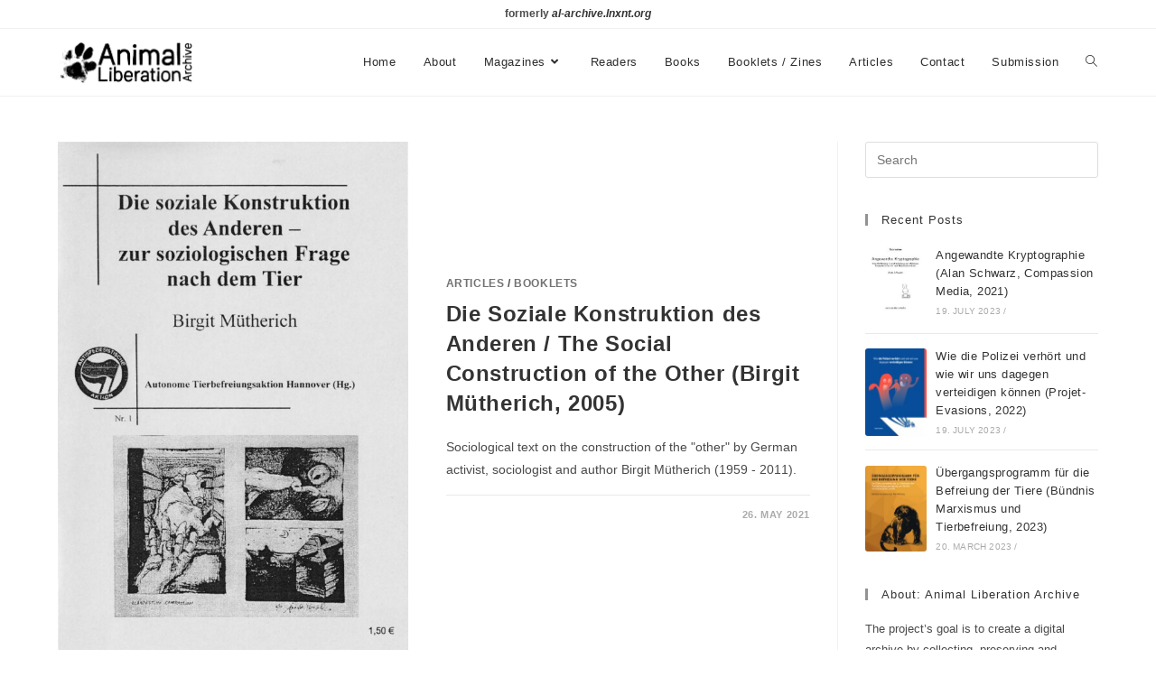

--- FILE ---
content_type: text/html; charset=UTF-8
request_url: https://al-archive.nostate.net/category/booklets/page/2/
body_size: 14159
content:
<!DOCTYPE html>
<html class="html" lang="en-GB">
<head>
	<meta charset="UTF-8">
	<link rel="profile" href="https://gmpg.org/xfn/11">

	
        <script>
            var wpdm_site_url = 'https://al-archive.nostate.net/';
            var wpdm_home_url = 'https://al-archive.nostate.net/';
            var ajax_url = 'https://al-archive.nostate.net/wp-admin/admin-ajax.php';
            var ajaxurl = 'https://al-archive.nostate.net/wp-admin/admin-ajax.php';
            var wpdm_ajax_url = 'https://al-archive.nostate.net/wp-admin/admin-ajax.php';
            var wpdm_ajax_popup = '0';
        </script>


        <title>Booklets &#8211; Page 2 &#8211; Animal Liberation Archive</title>
<meta name='robots' content='max-image-preview:large' />
<meta name="viewport" content="width=device-width, initial-scale=1"><link rel='dns-prefetch' href='//use.fontawesome.com' />
<link rel="alternate" type="application/rss+xml" title="Animal Liberation Archive &raquo; Feed" href="https://al-archive.nostate.net/feed/" />
<link rel="alternate" type="application/rss+xml" title="Animal Liberation Archive &raquo; Comments Feed" href="https://al-archive.nostate.net/comments/feed/" />
<link rel="alternate" type="application/rss+xml" title="Animal Liberation Archive &raquo; Booklets Category Feed" href="https://al-archive.nostate.net/category/booklets/feed/" />
<style id='wp-img-auto-sizes-contain-inline-css'>
img:is([sizes=auto i],[sizes^="auto," i]){contain-intrinsic-size:3000px 1500px}
/*# sourceURL=wp-img-auto-sizes-contain-inline-css */
</style>
<style id='wp-emoji-styles-inline-css'>

	img.wp-smiley, img.emoji {
		display: inline !important;
		border: none !important;
		box-shadow: none !important;
		height: 1em !important;
		width: 1em !important;
		margin: 0 0.07em !important;
		vertical-align: -0.1em !important;
		background: none !important;
		padding: 0 !important;
	}
/*# sourceURL=wp-emoji-styles-inline-css */
</style>
<link rel='stylesheet' id='wp-block-library-css' href='https://al-archive.nostate.net/wp-includes/css/dist/block-library/style.min.css?ver=6.9' media='all' />
<style id='global-styles-inline-css'>
:root{--wp--preset--aspect-ratio--square: 1;--wp--preset--aspect-ratio--4-3: 4/3;--wp--preset--aspect-ratio--3-4: 3/4;--wp--preset--aspect-ratio--3-2: 3/2;--wp--preset--aspect-ratio--2-3: 2/3;--wp--preset--aspect-ratio--16-9: 16/9;--wp--preset--aspect-ratio--9-16: 9/16;--wp--preset--color--black: #000000;--wp--preset--color--cyan-bluish-gray: #abb8c3;--wp--preset--color--white: #ffffff;--wp--preset--color--pale-pink: #f78da7;--wp--preset--color--vivid-red: #cf2e2e;--wp--preset--color--luminous-vivid-orange: #ff6900;--wp--preset--color--luminous-vivid-amber: #fcb900;--wp--preset--color--light-green-cyan: #7bdcb5;--wp--preset--color--vivid-green-cyan: #00d084;--wp--preset--color--pale-cyan-blue: #8ed1fc;--wp--preset--color--vivid-cyan-blue: #0693e3;--wp--preset--color--vivid-purple: #9b51e0;--wp--preset--gradient--vivid-cyan-blue-to-vivid-purple: linear-gradient(135deg,rgb(6,147,227) 0%,rgb(155,81,224) 100%);--wp--preset--gradient--light-green-cyan-to-vivid-green-cyan: linear-gradient(135deg,rgb(122,220,180) 0%,rgb(0,208,130) 100%);--wp--preset--gradient--luminous-vivid-amber-to-luminous-vivid-orange: linear-gradient(135deg,rgb(252,185,0) 0%,rgb(255,105,0) 100%);--wp--preset--gradient--luminous-vivid-orange-to-vivid-red: linear-gradient(135deg,rgb(255,105,0) 0%,rgb(207,46,46) 100%);--wp--preset--gradient--very-light-gray-to-cyan-bluish-gray: linear-gradient(135deg,rgb(238,238,238) 0%,rgb(169,184,195) 100%);--wp--preset--gradient--cool-to-warm-spectrum: linear-gradient(135deg,rgb(74,234,220) 0%,rgb(151,120,209) 20%,rgb(207,42,186) 40%,rgb(238,44,130) 60%,rgb(251,105,98) 80%,rgb(254,248,76) 100%);--wp--preset--gradient--blush-light-purple: linear-gradient(135deg,rgb(255,206,236) 0%,rgb(152,150,240) 100%);--wp--preset--gradient--blush-bordeaux: linear-gradient(135deg,rgb(254,205,165) 0%,rgb(254,45,45) 50%,rgb(107,0,62) 100%);--wp--preset--gradient--luminous-dusk: linear-gradient(135deg,rgb(255,203,112) 0%,rgb(199,81,192) 50%,rgb(65,88,208) 100%);--wp--preset--gradient--pale-ocean: linear-gradient(135deg,rgb(255,245,203) 0%,rgb(182,227,212) 50%,rgb(51,167,181) 100%);--wp--preset--gradient--electric-grass: linear-gradient(135deg,rgb(202,248,128) 0%,rgb(113,206,126) 100%);--wp--preset--gradient--midnight: linear-gradient(135deg,rgb(2,3,129) 0%,rgb(40,116,252) 100%);--wp--preset--font-size--small: 13px;--wp--preset--font-size--medium: 20px;--wp--preset--font-size--large: 36px;--wp--preset--font-size--x-large: 42px;--wp--preset--spacing--20: 0.44rem;--wp--preset--spacing--30: 0.67rem;--wp--preset--spacing--40: 1rem;--wp--preset--spacing--50: 1.5rem;--wp--preset--spacing--60: 2.25rem;--wp--preset--spacing--70: 3.38rem;--wp--preset--spacing--80: 5.06rem;--wp--preset--shadow--natural: 6px 6px 9px rgba(0, 0, 0, 0.2);--wp--preset--shadow--deep: 12px 12px 50px rgba(0, 0, 0, 0.4);--wp--preset--shadow--sharp: 6px 6px 0px rgba(0, 0, 0, 0.2);--wp--preset--shadow--outlined: 6px 6px 0px -3px rgb(255, 255, 255), 6px 6px rgb(0, 0, 0);--wp--preset--shadow--crisp: 6px 6px 0px rgb(0, 0, 0);}:where(.is-layout-flex){gap: 0.5em;}:where(.is-layout-grid){gap: 0.5em;}body .is-layout-flex{display: flex;}.is-layout-flex{flex-wrap: wrap;align-items: center;}.is-layout-flex > :is(*, div){margin: 0;}body .is-layout-grid{display: grid;}.is-layout-grid > :is(*, div){margin: 0;}:where(.wp-block-columns.is-layout-flex){gap: 2em;}:where(.wp-block-columns.is-layout-grid){gap: 2em;}:where(.wp-block-post-template.is-layout-flex){gap: 1.25em;}:where(.wp-block-post-template.is-layout-grid){gap: 1.25em;}.has-black-color{color: var(--wp--preset--color--black) !important;}.has-cyan-bluish-gray-color{color: var(--wp--preset--color--cyan-bluish-gray) !important;}.has-white-color{color: var(--wp--preset--color--white) !important;}.has-pale-pink-color{color: var(--wp--preset--color--pale-pink) !important;}.has-vivid-red-color{color: var(--wp--preset--color--vivid-red) !important;}.has-luminous-vivid-orange-color{color: var(--wp--preset--color--luminous-vivid-orange) !important;}.has-luminous-vivid-amber-color{color: var(--wp--preset--color--luminous-vivid-amber) !important;}.has-light-green-cyan-color{color: var(--wp--preset--color--light-green-cyan) !important;}.has-vivid-green-cyan-color{color: var(--wp--preset--color--vivid-green-cyan) !important;}.has-pale-cyan-blue-color{color: var(--wp--preset--color--pale-cyan-blue) !important;}.has-vivid-cyan-blue-color{color: var(--wp--preset--color--vivid-cyan-blue) !important;}.has-vivid-purple-color{color: var(--wp--preset--color--vivid-purple) !important;}.has-black-background-color{background-color: var(--wp--preset--color--black) !important;}.has-cyan-bluish-gray-background-color{background-color: var(--wp--preset--color--cyan-bluish-gray) !important;}.has-white-background-color{background-color: var(--wp--preset--color--white) !important;}.has-pale-pink-background-color{background-color: var(--wp--preset--color--pale-pink) !important;}.has-vivid-red-background-color{background-color: var(--wp--preset--color--vivid-red) !important;}.has-luminous-vivid-orange-background-color{background-color: var(--wp--preset--color--luminous-vivid-orange) !important;}.has-luminous-vivid-amber-background-color{background-color: var(--wp--preset--color--luminous-vivid-amber) !important;}.has-light-green-cyan-background-color{background-color: var(--wp--preset--color--light-green-cyan) !important;}.has-vivid-green-cyan-background-color{background-color: var(--wp--preset--color--vivid-green-cyan) !important;}.has-pale-cyan-blue-background-color{background-color: var(--wp--preset--color--pale-cyan-blue) !important;}.has-vivid-cyan-blue-background-color{background-color: var(--wp--preset--color--vivid-cyan-blue) !important;}.has-vivid-purple-background-color{background-color: var(--wp--preset--color--vivid-purple) !important;}.has-black-border-color{border-color: var(--wp--preset--color--black) !important;}.has-cyan-bluish-gray-border-color{border-color: var(--wp--preset--color--cyan-bluish-gray) !important;}.has-white-border-color{border-color: var(--wp--preset--color--white) !important;}.has-pale-pink-border-color{border-color: var(--wp--preset--color--pale-pink) !important;}.has-vivid-red-border-color{border-color: var(--wp--preset--color--vivid-red) !important;}.has-luminous-vivid-orange-border-color{border-color: var(--wp--preset--color--luminous-vivid-orange) !important;}.has-luminous-vivid-amber-border-color{border-color: var(--wp--preset--color--luminous-vivid-amber) !important;}.has-light-green-cyan-border-color{border-color: var(--wp--preset--color--light-green-cyan) !important;}.has-vivid-green-cyan-border-color{border-color: var(--wp--preset--color--vivid-green-cyan) !important;}.has-pale-cyan-blue-border-color{border-color: var(--wp--preset--color--pale-cyan-blue) !important;}.has-vivid-cyan-blue-border-color{border-color: var(--wp--preset--color--vivid-cyan-blue) !important;}.has-vivid-purple-border-color{border-color: var(--wp--preset--color--vivid-purple) !important;}.has-vivid-cyan-blue-to-vivid-purple-gradient-background{background: var(--wp--preset--gradient--vivid-cyan-blue-to-vivid-purple) !important;}.has-light-green-cyan-to-vivid-green-cyan-gradient-background{background: var(--wp--preset--gradient--light-green-cyan-to-vivid-green-cyan) !important;}.has-luminous-vivid-amber-to-luminous-vivid-orange-gradient-background{background: var(--wp--preset--gradient--luminous-vivid-amber-to-luminous-vivid-orange) !important;}.has-luminous-vivid-orange-to-vivid-red-gradient-background{background: var(--wp--preset--gradient--luminous-vivid-orange-to-vivid-red) !important;}.has-very-light-gray-to-cyan-bluish-gray-gradient-background{background: var(--wp--preset--gradient--very-light-gray-to-cyan-bluish-gray) !important;}.has-cool-to-warm-spectrum-gradient-background{background: var(--wp--preset--gradient--cool-to-warm-spectrum) !important;}.has-blush-light-purple-gradient-background{background: var(--wp--preset--gradient--blush-light-purple) !important;}.has-blush-bordeaux-gradient-background{background: var(--wp--preset--gradient--blush-bordeaux) !important;}.has-luminous-dusk-gradient-background{background: var(--wp--preset--gradient--luminous-dusk) !important;}.has-pale-ocean-gradient-background{background: var(--wp--preset--gradient--pale-ocean) !important;}.has-electric-grass-gradient-background{background: var(--wp--preset--gradient--electric-grass) !important;}.has-midnight-gradient-background{background: var(--wp--preset--gradient--midnight) !important;}.has-small-font-size{font-size: var(--wp--preset--font-size--small) !important;}.has-medium-font-size{font-size: var(--wp--preset--font-size--medium) !important;}.has-large-font-size{font-size: var(--wp--preset--font-size--large) !important;}.has-x-large-font-size{font-size: var(--wp--preset--font-size--x-large) !important;}
/*# sourceURL=global-styles-inline-css */
</style>

<style id='classic-theme-styles-inline-css'>
/*! This file is auto-generated */
.wp-block-button__link{color:#fff;background-color:#32373c;border-radius:9999px;box-shadow:none;text-decoration:none;padding:calc(.667em + 2px) calc(1.333em + 2px);font-size:1.125em}.wp-block-file__button{background:#32373c;color:#fff;text-decoration:none}
/*# sourceURL=/wp-includes/css/classic-themes.min.css */
</style>
<link rel='stylesheet' id='wpdm-font-awesome-css' href='https://use.fontawesome.com/releases/v5.12.1/css/all.css?ver=6.9' media='all' />
<link rel='stylesheet' id='wpdm-front-bootstrap-css' href='https://al-archive.nostate.net/wp-content/plugins/download-manager/assets/bootstrap/css/bootstrap.min.css?ver=6.9' media='all' />
<link rel='stylesheet' id='wpdm-front-css' href='https://al-archive.nostate.net/wp-content/plugins/download-manager/assets/css/front.css?ver=6.9' media='all' />
<link rel='stylesheet' id='dashicons-css' href='https://al-archive.nostate.net/wp-includes/css/dashicons.min.css?ver=6.9' media='all' />
<link rel='stylesheet' id='wpfd-modal-css' href='https://al-archive.nostate.net/wp-content/plugins/wp-file-download/app/admin/assets/css/leanmodal.css?ver=6.9' media='all' />
<link rel='stylesheet' id='wpfd-viewer-css' href='https://al-archive.nostate.net/wp-content/plugins/wp-file-download/app/site/assets/css/viewer.css?ver=5.6.8' media='all' />
<link rel='stylesheet' id='font-awesome-css' href='https://al-archive.nostate.net/wp-content/themes/oceanwp/assets/fonts/fontawesome/css/all.min.css?ver=5.15.1' media='all' />
<link rel='stylesheet' id='simple-line-icons-css' href='https://al-archive.nostate.net/wp-content/themes/oceanwp/assets/css/third/simple-line-icons.min.css?ver=2.4.0' media='all' />
<link rel='stylesheet' id='oceanwp-style-css' href='https://al-archive.nostate.net/wp-content/themes/oceanwp/assets/css/style.min.css?ver=3.4.7' media='all' />
<link rel='stylesheet' id='oe-widgets-style-css' href='https://al-archive.nostate.net/wp-content/plugins/ocean-extra/assets/css/widgets.css?ver=6.9' media='all' />
<script src="https://al-archive.nostate.net/wp-includes/js/jquery/jquery.min.js?ver=3.7.1" id="jquery-core-js"></script>
<script src="https://al-archive.nostate.net/wp-includes/js/jquery/jquery-migrate.min.js?ver=3.4.1" id="jquery-migrate-js"></script>
<script src="https://al-archive.nostate.net/wp-content/plugins/download-manager/assets/bootstrap/js/popper.min.js?ver=6.9" id="wpdm-poper-js"></script>
<script src="https://al-archive.nostate.net/wp-content/plugins/download-manager/assets/bootstrap/js/bootstrap.min.js?ver=6.9" id="wpdm-front-bootstrap-js"></script>
<script id="frontjs-js-extra">
var wpdm_url = {"home":"https://al-archive.nostate.net/","site":"https://al-archive.nostate.net/","ajax":"https://al-archive.nostate.net/wp-admin/admin-ajax.php"};
var wpdm_asset = {"bsversion":"","spinner":"\u003Ci class=\"fas fa-sun fa-spin\"\u003E\u003C/i\u003E"};
//# sourceURL=frontjs-js-extra
</script>
<script src="https://al-archive.nostate.net/wp-content/plugins/download-manager/assets/js/front.js?ver=5.3.0" id="frontjs-js"></script>
<script src="https://al-archive.nostate.net/wp-content/plugins/wp-file-download/app/site/themes/wpfd-table/js/jquery.mediaTable.js?ver=6.9" id="wpfd-mediaTable-js"></script>
<script src="https://al-archive.nostate.net/wp-content/plugins/wp-file-download/app/admin/assets/js/jquery.leanModal.min.js?ver=6.9" id="wpfd-modal-js"></script>
<script id="wpfd-modal-init-js-extra">
var wpfdmodalvars = {"adminurl":"https://al-archive.nostate.net/wp-admin/"};
//# sourceURL=wpfd-modal-init-js-extra
</script>
<script src="https://al-archive.nostate.net/wp-content/plugins/wp-file-download/app/site/assets/js/leanmodal.init.js?ver=6.9" id="wpfd-modal-init-js"></script>
<link rel="https://api.w.org/" href="https://al-archive.nostate.net/wp-json/" /><link rel="alternate" title="JSON" type="application/json" href="https://al-archive.nostate.net/wp-json/wp/v2/categories/201" /><link rel="EditURI" type="application/rsd+xml" title="RSD" href="https://al-archive.nostate.net/xmlrpc.php?rsd" />
<meta name="generator" content="WordPress 6.9" />
<link rel="icon" href="https://al-archive.nostate.net/wp-content/uploads/cropped-favicon-200x200.png" sizes="32x32" />
<link rel="icon" href="https://al-archive.nostate.net/wp-content/uploads/cropped-favicon-200x200.png" sizes="192x192" />
<link rel="apple-touch-icon" href="https://al-archive.nostate.net/wp-content/uploads/cropped-favicon-200x200.png" />
<meta name="msapplication-TileImage" content="https://al-archive.nostate.net/wp-content/uploads/cropped-favicon.png" />
		<style id="wp-custom-css">
			/* theme:oceanwp */.blog-entry.thumbnail-entry .blog-entry-comments,.blog-entry.thumbnail-entry .blog-entry-comments a{display:none !important}.oceanwp-recent-posts .recent-posts-comments a{display:none !important}.blog-entry.thumbnail-entry .thumbnail{width:400px !important}/*plugin:wp-file-download */#btnsearchbelow{background-color:#333 !important;background:#333333;color:#ffffff;border-radius:5px;border:0;width:150px;font-size:12px;padding:5px 5px 5px 5px;box-shadow:0 0 0 0 #ffffff}a#btnReset.btnsearchbelow{background-color:#333 !important;background:#ebebeb !important;color:#8f8f8f !important;border-radius:5px;border:0;width:150px;font-size:12px;padding:5px 5px 5px 5px;box-shadow:0 0 0 0 #ffffff}.wpfd-content-default .wpfd_list .file .file-xinfo{margin-left:0 !important}#wpfd-results tbody td.file_download a.wpfd_downloadlink{background-color:#333 !important;border-radius:5px;padding:2px 2px 2px 2px}#wpfd-results tbody td.file_download a.wpfd_previewlink{border-radius:5px;padding:2px 2px 2px 2px}.wpfd-single-file .wpfd-file-content--title{color:#333 !important}.wpfd-single-file--buttons{justify-content:left}.wpfd-single-file--icon .wpfd-icon-placeholder{width:100% !important;height:200px !important}.wpfd-single-file{border:1px solid #dadada !important}.wpfd-single-file-button.wpfd-button-preview.wpfd_previewlink.wpfdlightbox{text-decoration:none !important}.noLightbox.wpfd_downloadlink.wpfd-single-file-button.wpfd-button-download{text-decoration:none !important}.chk-tags-filtering ul li.tags-item.active{background:#333 !important}.chk-tags-filtering ul li.tags-item{background-color:#f8f8f8;border:1px solid #e9e9e9;border-radius:5px}#et-boc .wpfd-content-table .icon-custom img,.wpfd-content-table .icon-custom img{width:150px !important}.icon-custom-title{font-weight:600;font-size:18px;color:#333;padding-left:10px}#et-boc .wpfd-content-table .wpfd-table-bordered,.wpfd-content-table .wpfd-table-bordered{box-sizing:border-box !important;overflow-y:clip !important}.zmdi{display:none !important}		</style>
		<meta name="generator" content="WordPress Download Manager 5.3.0" />
<!-- OceanWP CSS -->
<style type="text/css">
/* General CSS */a:hover,a.light:hover,.theme-heading .text::before,.theme-heading .text::after,#top-bar-content >a:hover,#top-bar-social li.oceanwp-email a:hover,#site-navigation-wrap .dropdown-menu >li >a:hover,#site-header.medium-header #medium-searchform button:hover,.oceanwp-mobile-menu-icon a:hover,.blog-entry.post .blog-entry-header .entry-title a:hover,.blog-entry.post .blog-entry-readmore a:hover,.blog-entry.thumbnail-entry .blog-entry-category a,ul.meta li a:hover,.dropcap,.single nav.post-navigation .nav-links .title,body .related-post-title a:hover,body #wp-calendar caption,body .contact-info-widget.default i,body .contact-info-widget.big-icons i,body .custom-links-widget .oceanwp-custom-links li a:hover,body .custom-links-widget .oceanwp-custom-links li a:hover:before,body .posts-thumbnails-widget li a:hover,body .social-widget li.oceanwp-email a:hover,.comment-author .comment-meta .comment-reply-link,#respond #cancel-comment-reply-link:hover,#footer-widgets .footer-box a:hover,#footer-bottom a:hover,#footer-bottom #footer-bottom-menu a:hover,.sidr a:hover,.sidr-class-dropdown-toggle:hover,.sidr-class-menu-item-has-children.active >a,.sidr-class-menu-item-has-children.active >a >.sidr-class-dropdown-toggle,input[type=checkbox]:checked:before{color:#565656}.single nav.post-navigation .nav-links .title .owp-icon use,.blog-entry.post .blog-entry-readmore a:hover .owp-icon use,body .contact-info-widget.default .owp-icon use,body .contact-info-widget.big-icons .owp-icon use{stroke:#565656}input[type="button"],input[type="reset"],input[type="submit"],button[type="submit"],.button,#site-navigation-wrap .dropdown-menu >li.btn >a >span,.thumbnail:hover i,.post-quote-content,.omw-modal .omw-close-modal,body .contact-info-widget.big-icons li:hover i,body div.wpforms-container-full .wpforms-form input[type=submit],body div.wpforms-container-full .wpforms-form button[type=submit],body div.wpforms-container-full .wpforms-form .wpforms-page-button{background-color:#565656}.thumbnail:hover .link-post-svg-icon{background-color:#565656}body .contact-info-widget.big-icons li:hover .owp-icon{background-color:#565656}.widget-title{border-color:#565656}blockquote{border-color:#565656}#searchform-dropdown{border-color:#565656}.dropdown-menu .sub-menu{border-color:#565656}.blog-entry.large-entry .blog-entry-readmore a:hover{border-color:#565656}.oceanwp-newsletter-form-wrap input[type="email"]:focus{border-color:#565656}.social-widget li.oceanwp-email a:hover{border-color:#565656}#respond #cancel-comment-reply-link:hover{border-color:#565656}body .contact-info-widget.big-icons li:hover i{border-color:#565656}#footer-widgets .oceanwp-newsletter-form-wrap input[type="email"]:focus{border-color:#565656}blockquote,.wp-block-quote{border-left-color:#565656}body .contact-info-widget.big-icons li:hover .owp-icon{border-color:#565656}input[type="button"]:hover,input[type="reset"]:hover,input[type="submit"]:hover,button[type="submit"]:hover,input[type="button"]:focus,input[type="reset"]:focus,input[type="submit"]:focus,button[type="submit"]:focus,.button:hover,.button:focus,#site-navigation-wrap .dropdown-menu >li.btn >a:hover >span,.post-quote-author,.omw-modal .omw-close-modal:hover,body div.wpforms-container-full .wpforms-form input[type=submit]:hover,body div.wpforms-container-full .wpforms-form button[type=submit]:hover,body div.wpforms-container-full .wpforms-form .wpforms-page-button:hover{background-color:#7f7f7f}a:hover{color:#5b5b5b}a:hover .owp-icon use{stroke:#5b5b5b}.container{width:1300px}@media only screen and (min-width:960px){.content-area,.content-left-sidebar .content-area{width:75%}}@media only screen and (min-width:960px){.widget-area,.content-left-sidebar .widget-area{width:25%}}.page-header .page-header-title,.page-header.background-image-page-header .page-header-title{color:#727272}.site-breadcrumbs a:hover,.background-image-page-header .site-breadcrumbs a:hover{color:#474747}.site-breadcrumbs a:hover .owp-icon use,.background-image-page-header .site-breadcrumbs a:hover .owp-icon use{stroke:#474747}body .theme-button,body input[type="submit"],body button[type="submit"],body button,body .button,body div.wpforms-container-full .wpforms-form input[type=submit],body div.wpforms-container-full .wpforms-form button[type=submit],body div.wpforms-container-full .wpforms-form .wpforms-page-button{background-color:#545454}body .theme-button:hover,body input[type="submit"]:hover,body button[type="submit"]:hover,body button:hover,body .button:hover,body div.wpforms-container-full .wpforms-form input[type=submit]:hover,body div.wpforms-container-full .wpforms-form input[type=submit]:active,body div.wpforms-container-full .wpforms-form button[type=submit]:hover,body div.wpforms-container-full .wpforms-form button[type=submit]:active,body div.wpforms-container-full .wpforms-form .wpforms-page-button:hover,body div.wpforms-container-full .wpforms-form .wpforms-page-button:active{background-color:#878787}/* Blog CSS */.blog-entry.thumbnail-entry .blog-entry-category a{color:#727272}.blog-entry.thumbnail-entry .blog-entry-comments,.blog-entry.thumbnail-entry .blog-entry-comments a{color:#727272}.blog-entry.thumbnail-entry .blog-entry-comments a:hover{color:#727272}/* Header CSS */#site-header.has-header-media .overlay-header-media{background-color:rgba(0,0,0,0.5)}#site-logo #site-logo-inner a img,#site-header.center-header #site-navigation-wrap .middle-site-logo a img{max-width:150px}#site-header #site-logo #site-logo-inner a img,#site-header.center-header #site-navigation-wrap .middle-site-logo a img{max-height:72px}#site-navigation-wrap .dropdown-menu >li >a,.oceanwp-mobile-menu-icon a,#searchform-header-replace-close{color:#2d2d2d}#site-navigation-wrap .dropdown-menu >li >a .owp-icon use,.oceanwp-mobile-menu-icon a .owp-icon use,#searchform-header-replace-close .owp-icon use{stroke:#2d2d2d}#site-navigation-wrap .dropdown-menu >li >a:hover,.oceanwp-mobile-menu-icon a:hover,#searchform-header-replace-close:hover{color:#545454}#site-navigation-wrap .dropdown-menu >li >a:hover .owp-icon use,.oceanwp-mobile-menu-icon a:hover .owp-icon use,#searchform-header-replace-close:hover .owp-icon use{stroke:#545454}#site-navigation-wrap .dropdown-menu >.current-menu-item >a,#site-navigation-wrap .dropdown-menu >.current-menu-ancestor >a,#site-navigation-wrap .dropdown-menu >.current-menu-item >a:hover,#site-navigation-wrap .dropdown-menu >.current-menu-ancestor >a:hover{color:#636363}.dropdown-menu .sub-menu,#searchform-dropdown,.current-shop-items-dropdown{border-color:#606060}/* Top Bar CSS */#top-bar{padding:5px}#top-bar-content a:hover,#top-bar-social-alt a:hover{color:#7f7f7f}/* Footer Widgets CSS */#footer-widgets .footer-box a:hover,#footer-widgets a:hover{color:#555555}/* Footer Bottom CSS */#footer-bottom{padding:25px 0 25px 0}#footer-bottom,#footer-bottom p{color:#b5b5b5}#footer-bottom a:hover,#footer-bottom #footer-bottom-menu a:hover{color:#b2b2b2}/* Sidebar CSS */.widget-area{padding:0 0 0 20px!important}.widget-area .sidebar-box{padding:0 0 0 10px}.widget-title{border-color:#939393}
</style>                <link href="https://fonts.googleapis.com/css?family=Rubik"
              rel="stylesheet">
        <style>
            .w3eden .fetfont,
            .w3eden .btn,
            .w3eden .btn.wpdm-front h3.title,
            .w3eden .wpdm-social-lock-box .IN-widget a span:last-child,
            .w3eden #xfilelist .panel-heading,
            .w3eden .wpdm-frontend-tabs a,
            .w3eden .alert:before,
            .w3eden .panel .panel-heading,
            .w3eden .discount-msg,
            .w3eden .panel.dashboard-panel h3,
            .w3eden #wpdm-dashboard-sidebar .list-group-item,
            .w3eden #package-description .wp-switch-editor,
            .w3eden .w3eden.author-dashbboard .nav.nav-tabs li a,
            .w3eden .wpdm_cart thead th,
            .w3eden #csp .list-group-item,
            .w3eden .modal-title {
                font-family: Rubik, -apple-system, BlinkMacSystemFont, "Segoe UI", Roboto, Helvetica, Arial, sans-serif, "Apple Color Emoji", "Segoe UI Emoji", "Segoe UI Symbol";
                text-transform: uppercase;
                font-weight: 700;
            }
            .w3eden #csp .list-group-item {
                text-transform: unset;
            }


        </style>
            <style>
        /* WPDM Link Template Styles */        </style>
                <style>

            :root {
                --color-primary: #7c7c7c;
                --color-primary-rgb: 124, 124, 124;
                --color-primary-hover: #7c7c7c;
                --color-primary-active: #7c7c7c;
                --color-secondary: #6c757d;
                --color-secondary-rgb: 108, 117, 125;
                --color-secondary-hover: #6c757d;
                --color-secondary-active: #6c757d;
                --color-success: #18ce0f;
                --color-success-rgb: 24, 206, 15;
                --color-success-hover: #18ce0f;
                --color-success-active: #18ce0f;
                --color-info: #2CA8FF;
                --color-info-rgb: 44, 168, 255;
                --color-info-hover: #2CA8FF;
                --color-info-active: #2CA8FF;
                --color-warning: #FFB236;
                --color-warning-rgb: 255, 178, 54;
                --color-warning-hover: #FFB236;
                --color-warning-active: #FFB236;
                --color-danger: #ff5062;
                --color-danger-rgb: 255, 80, 98;
                --color-danger-hover: #ff5062;
                --color-danger-active: #ff5062;
                --color-green: #30b570;
                --color-blue: #0073ff;
                --color-purple: #8557D3;
                --color-red: #ff5062;
                --color-muted: rgba(69, 89, 122, 0.6);
                --wpdm-font: "Rubik", -apple-system, BlinkMacSystemFont, "Segoe UI", Roboto, Helvetica, Arial, sans-serif, "Apple Color Emoji", "Segoe UI Emoji", "Segoe UI Symbol";
            }

            .wpdm-download-link.btn.btn-primary {
                border-radius: 4px;
            }


        </style>
        </head>

<body class="archive paged category category-booklets category-201 wp-custom-logo wp-embed-responsive paged-2 category-paged-2 wp-theme-oceanwp oceanwp-theme dropdown-mobile default-breakpoint has-sidebar content-right-sidebar has-topbar page-header-disabled" itemscope="itemscope" itemtype="https://schema.org/Blog">

	
	
	<div id="outer-wrap" class="site clr">

		<a class="skip-link screen-reader-text" href="#main">Skip to content</a>

		
		<div id="wrap" class="clr">

			

<div id="top-bar-wrap" class="clr">

	<div id="top-bar" class="clr container">

		
		<div id="top-bar-inner" class="clr">

			
	<div id="top-bar-content" class="clr has-content top-bar-centered">

		
		
			
				<span class="topbar-content">

					<b>formerly <a href="https://web.archive.org/web/20190130145338/https://al-archive.lnxnt.org/" target="_blank" rel="noopener"><i>al-archive.lnxnt.org</i></a></b>
				</span>

				
	</div><!-- #top-bar-content -->


		</div><!-- #top-bar-inner -->

		
	</div><!-- #top-bar -->

</div><!-- #top-bar-wrap -->


			
<header id="site-header" class="minimal-header clr" data-height="74" itemscope="itemscope" itemtype="https://schema.org/WPHeader" role="banner">

	
					
			<div id="site-header-inner" class="clr container">

				
				

<div id="site-logo" class="clr" itemscope itemtype="https://schema.org/Brand" >

	
	<div id="site-logo-inner" class="clr">

		<a href="https://al-archive.nostate.net/" class="custom-logo-link" rel="home"><img width="607" height="216" src="https://al-archive.nostate.net/wp-content/uploads/ala-logo-wd_brghtbg.png" class="custom-logo" alt="Animal Liberation Archive" decoding="async" fetchpriority="high" /></a>
	</div><!-- #site-logo-inner -->

	
	
</div><!-- #site-logo -->

			<div id="site-navigation-wrap" class="clr">
			
			
			
			<nav id="site-navigation" class="navigation main-navigation clr" itemscope="itemscope" itemtype="https://schema.org/SiteNavigationElement" role="navigation" >

				<ul id="menu-mainmenu-en" class="main-menu dropdown-menu sf-menu"><li id="menu-item-85" class="menu-item menu-item-type-custom menu-item-object-custom menu-item-home menu-item-85"><a href="https://al-archive.nostate.net" class="menu-link"><span class="text-wrap">Home</span></a></li><li id="menu-item-138" class="menu-item menu-item-type-post_type menu-item-object-page menu-item-138"><a href="https://al-archive.nostate.net/about/" class="menu-link"><span class="text-wrap">About</span></a></li><li id="menu-item-86" class="menu-item menu-item-type-post_type menu-item-object-page menu-item-has-children dropdown menu-item-86"><a href="https://al-archive.nostate.net/magazines/" class="menu-link"><span class="text-wrap">Magazines<i class="nav-arrow fa fa-angle-down" aria-hidden="true" role="img"></i></span></a>
<ul class="sub-menu">
	<li id="menu-item-139" class="menu-item menu-item-type-post_type menu-item-object-post menu-item-139"><a href="https://al-archive.nostate.net/arkangel/" class="menu-link"><span class="text-wrap">Arkangel</span></a></li>	<li id="menu-item-632" class="menu-item menu-item-type-post_type menu-item-object-post menu-item-632"><a href="https://al-archive.nostate.net/animal-liberation-front-supporters-group/" class="menu-link"><span class="text-wrap">ALF Supporters Group</span></a></li>	<li id="menu-item-639" class="menu-item menu-item-type-post_type menu-item-object-post menu-item-639"><a href="https://al-archive.nostate.net/bite-back/" class="menu-link"><span class="text-wrap">Bite Back</span></a></li>	<li id="menu-item-869" class="menu-item menu-item-type-post_type menu-item-object-post menu-item-869"><a href="https://al-archive.nostate.net/the-militant-vegan/" class="menu-link"><span class="text-wrap">The Militant Vegan</span></a></li>	<li id="menu-item-868" class="menu-item menu-item-type-post_type menu-item-object-post menu-item-868"><a href="https://al-archive.nostate.net/tierbefreiung/" class="menu-link"><span class="text-wrap">TIERBEFREIUNG</span></a></li></ul>
</li><li id="menu-item-87" class="menu-item menu-item-type-post_type menu-item-object-page menu-item-87"><a href="https://al-archive.nostate.net/readers/" class="menu-link"><span class="text-wrap">Readers</span></a></li><li id="menu-item-754" class="menu-item menu-item-type-post_type menu-item-object-page menu-item-754"><a href="https://al-archive.nostate.net/books/" class="menu-link"><span class="text-wrap">Books</span></a></li><li id="menu-item-134" class="menu-item menu-item-type-post_type menu-item-object-page menu-item-134"><a href="https://al-archive.nostate.net/booklets/" class="menu-link"><span class="text-wrap">Booklets / Zines</span></a></li><li id="menu-item-135" class="menu-item menu-item-type-post_type menu-item-object-page menu-item-135"><a href="https://al-archive.nostate.net/articles/" class="menu-link"><span class="text-wrap">Articles</span></a></li><li id="menu-item-137" class="menu-item menu-item-type-post_type menu-item-object-page menu-item-137"><a href="https://al-archive.nostate.net/contact/" class="menu-link"><span class="text-wrap">Contact</span></a></li><li id="menu-item-169" class="menu-item menu-item-type-post_type menu-item-object-page menu-item-169"><a href="https://al-archive.nostate.net/submission/" class="menu-link"><span class="text-wrap">Submission</span></a></li><li id="menu-item-490" class="menu-item menu-item-type-post_type menu-item-object-page menu-item-490"><a href="https://al-archive.nostate.net/search/" class="menu-link"><span class="text-wrap"><span class="icon-magnifier"></span></span></a></li></ul>
			</nav><!-- #site-navigation -->

			
			
					</div><!-- #site-navigation-wrap -->
			
		
	
				
	
	<div class="oceanwp-mobile-menu-icon clr mobile-right">

		
		
		
		<a href="https://al-archive.nostate.net/#mobile-menu-toggle" class="mobile-menu"  aria-label="Mobile Menu">
							<i class="fa fa-bars" aria-hidden="true"></i>
								<span class="oceanwp-text">Menu</span>
				<span class="oceanwp-close-text">Close</span>
						</a>

		
		
		
	</div><!-- #oceanwp-mobile-menu-navbar -->

	

			</div><!-- #site-header-inner -->

			
<div id="mobile-dropdown" class="clr" >

	<nav class="clr" itemscope="itemscope" itemtype="https://schema.org/SiteNavigationElement">

		<ul id="menu-mainmenu-en-1" class="menu"><li class="menu-item menu-item-type-custom menu-item-object-custom menu-item-home menu-item-85"><a href="https://al-archive.nostate.net">Home</a></li>
<li class="menu-item menu-item-type-post_type menu-item-object-page menu-item-138"><a href="https://al-archive.nostate.net/about/">About</a></li>
<li class="menu-item menu-item-type-post_type menu-item-object-page menu-item-has-children menu-item-86"><a href="https://al-archive.nostate.net/magazines/">Magazines</a>
<ul class="sub-menu">
	<li class="menu-item menu-item-type-post_type menu-item-object-post menu-item-139"><a href="https://al-archive.nostate.net/arkangel/">Arkangel</a></li>
	<li class="menu-item menu-item-type-post_type menu-item-object-post menu-item-632"><a href="https://al-archive.nostate.net/animal-liberation-front-supporters-group/">ALF Supporters Group</a></li>
	<li class="menu-item menu-item-type-post_type menu-item-object-post menu-item-639"><a href="https://al-archive.nostate.net/bite-back/">Bite Back</a></li>
	<li class="menu-item menu-item-type-post_type menu-item-object-post menu-item-869"><a href="https://al-archive.nostate.net/the-militant-vegan/">The Militant Vegan</a></li>
	<li class="menu-item menu-item-type-post_type menu-item-object-post menu-item-868"><a href="https://al-archive.nostate.net/tierbefreiung/">TIERBEFREIUNG</a></li>
</ul>
</li>
<li class="menu-item menu-item-type-post_type menu-item-object-page menu-item-87"><a href="https://al-archive.nostate.net/readers/">Readers</a></li>
<li class="menu-item menu-item-type-post_type menu-item-object-page menu-item-754"><a href="https://al-archive.nostate.net/books/">Books</a></li>
<li class="menu-item menu-item-type-post_type menu-item-object-page menu-item-134"><a href="https://al-archive.nostate.net/booklets/">Booklets / Zines</a></li>
<li class="menu-item menu-item-type-post_type menu-item-object-page menu-item-135"><a href="https://al-archive.nostate.net/articles/">Articles</a></li>
<li class="menu-item menu-item-type-post_type menu-item-object-page menu-item-137"><a href="https://al-archive.nostate.net/contact/">Contact</a></li>
<li class="menu-item menu-item-type-post_type menu-item-object-page menu-item-169"><a href="https://al-archive.nostate.net/submission/">Submission</a></li>
<li class="menu-item menu-item-type-post_type menu-item-object-page menu-item-490"><a href="https://al-archive.nostate.net/search/"><span class="icon-magnifier"></span></a></li>
</ul>
<div id="mobile-menu-search" class="clr">
	<form aria-label="Search this website" method="get" action="https://al-archive.nostate.net/" class="mobile-searchform">
		<input aria-label="Insert search query" value="" class="field" id="ocean-mobile-search-1" type="search" name="s" autocomplete="off" placeholder="Search" />
		<button aria-label="Submit search" type="submit" class="searchform-submit">
			<i class=" icon-magnifier" aria-hidden="true" role="img"></i>		</button>
					</form>
</div><!-- .mobile-menu-search -->

	</nav>

</div>

			
			
		
		
</header><!-- #site-header -->


			
			<main id="main" class="site-main clr"  role="main">

				
	
	<div id="content-wrap" class="container clr">

		
		<div id="primary" class="content-area clr">

			
			<div id="content" class="site-content clr">

				
										<div id="blog-entries" class="entries clr">

							
							
								
								
<article id="post-1064" class="blog-entry clr isotope-entry thumbnail-entry post-1064 post type-post status-publish format-standard has-post-thumbnail hentry category-articles category-booklets tag-432 tag-academia tag-academic tag-articles tag-birgit-mutherich tag-english tag-german tag-germany tag-mutherich tag-sociology entry has-media">

	<div class="blog-entry-inner clr left-position center">

		
<div class="thumbnail">

	<a href="https://al-archive.nostate.net/the-other-mutherich-2005/" class="thumbnail-link">

		<img width="545" height="800" src="https://al-archive.nostate.net/wp-content/uploads/birgit_muetherich_autonome-tierbefreiungsaktion-hannover_die-soziale-konstruktion-des-anderen_2005.jpg" class="attachment-full size-full wp-post-image" alt="Read more about the article Die Soziale Konstruktion des Anderen / The Social Construction of the Other (Birgit Mütherich, 2005)" itemprop="image" decoding="async" srcset="https://al-archive.nostate.net/wp-content/uploads/birgit_muetherich_autonome-tierbefreiungsaktion-hannover_die-soziale-konstruktion-des-anderen_2005.jpg 545w, https://al-archive.nostate.net/wp-content/uploads/birgit_muetherich_autonome-tierbefreiungsaktion-hannover_die-soziale-konstruktion-des-anderen_2005-136x200.jpg 136w" sizes="(max-width: 545px) 100vw, 545px" />			<span class="overlay"></span>
			
	</a>

	
</div><!-- .thumbnail -->

		<div class="blog-entry-content">

			
	<div class="blog-entry-category clr">
		<a href="https://al-archive.nostate.net/category/articles/" rel="category tag">Articles</a> / <a href="https://al-archive.nostate.net/category/booklets/" rel="category tag">Booklets</a>	</div>

	

<header class="blog-entry-header clr">
	<h2 class="blog-entry-title entry-title">
		<a href="https://al-archive.nostate.net/the-other-mutherich-2005/"  rel="bookmark">Die Soziale Konstruktion des Anderen / The Social Construction of the Other (Birgit Mütherich, 2005)</a>
	</h2><!-- .blog-entry-title -->
</header><!-- .blog-entry-header -->



<div class="blog-entry-summary clr" itemprop="text">

	
		<p>
			Sociological text on the construction of the "other" by German activist, sociologist and author Birgit Mütherich (1959 - 2011).		</p>

		
</div><!-- .blog-entry-summary -->


			<div class="blog-entry-bottom clr">

				
	<div class="blog-entry-comments clr">
		<i class=" icon-bubble" aria-hidden="true" role="img"></i><a href="https://al-archive.nostate.net/the-other-mutherich-2005/#respond" class="comments-link" >0 Comments</a>	</div>

	
	<div class="blog-entry-date clr">
		26. May 2021	</div>

	
			</div><!-- .blog-entry-bottom -->

		</div><!-- .blog-entry-content -->

		
		
	</div><!-- .blog-entry-inner -->

</article><!-- #post-## -->

								
							
								
								
<article id="post-1040" class="blog-entry clr isotope-entry thumbnail-entry post-1040 post type-post status-publish format-standard has-post-thumbnail hentry category-booklets tag-224 tag-booklets tag-german tag-germany tag-hunt-sab tag-hunt-sabotage tag-hunting tag-jadgsabotage entry has-media">

	<div class="blog-entry-inner clr left-position center">

		
<div class="thumbnail">

	<a href="https://al-archive.nostate.net/jagdsabotage-1997/" class="thumbnail-link">

		<img width="564" height="800" src="https://al-archive.nostate.net/wp-content/uploads/jagdsabotage-vorbereitung-taktik-tricks_1997.jpg" class="attachment-full size-full wp-post-image" alt="Read more about the article Jagdsabotage: Vorbereitung, Taktik &#038; Tricks (1997)" itemprop="image" decoding="async" srcset="https://al-archive.nostate.net/wp-content/uploads/jagdsabotage-vorbereitung-taktik-tricks_1997.jpg 564w, https://al-archive.nostate.net/wp-content/uploads/jagdsabotage-vorbereitung-taktik-tricks_1997-141x200.jpg 141w" sizes="(max-width: 564px) 100vw, 564px" />			<span class="overlay"></span>
			
	</a>

	
</div><!-- .thumbnail -->

		<div class="blog-entry-content">

			
	<div class="blog-entry-category clr">
		<a href="https://al-archive.nostate.net/category/booklets/" rel="category tag">Booklets</a>	</div>

	

<header class="blog-entry-header clr">
	<h2 class="blog-entry-title entry-title">
		<a href="https://al-archive.nostate.net/jagdsabotage-1997/"  rel="bookmark">Jagdsabotage: Vorbereitung, Taktik &#038; Tricks (1997)</a>
	</h2><!-- .blog-entry-title -->
</header><!-- .blog-entry-header -->



<div class="blog-entry-summary clr" itemprop="text">

	
		<p>
			A German booklet about hunt sabotage from 1997.		</p>

		
</div><!-- .blog-entry-summary -->


			<div class="blog-entry-bottom clr">

				
	<div class="blog-entry-comments clr">
		<i class=" icon-bubble" aria-hidden="true" role="img"></i><a href="https://al-archive.nostate.net/jagdsabotage-1997/#comments" class="comments-link" >1 Comment</a>	</div>

	
	<div class="blog-entry-date clr">
		13. May 2021	</div>

	
			</div><!-- .blog-entry-bottom -->

		</div><!-- .blog-entry-content -->

		
		
	</div><!-- .blog-entry-inner -->

</article><!-- #post-## -->

								
							
								
								
<article id="post-1017" class="blog-entry clr isotope-entry thumbnail-entry post-1017 post type-post status-publish format-standard has-post-thumbnail hentry category-booklets tag-117 tag-german tag-germany tag-maqi tag-new-religious-movement tag-sect tag-universal-life tag-universelles-leben entry has-media">

	<div class="blog-entry-inner clr left-position center">

		
<div class="thumbnail">

	<a href="https://al-archive.nostate.net/universelles-leben/" class="thumbnail-link">

		<img width="565" height="800" src="https://al-archive.nostate.net/wp-content/uploads/universelles-leben_eine-gefahr-fuer-die-tierrechtsbewegung.jpg" class="attachment-full size-full wp-post-image" alt="Read more about the article Universelles Leben: Eine Gefahr für die Tierrechtsbewegung (Maqi, 2002)" itemprop="image" decoding="async" srcset="https://al-archive.nostate.net/wp-content/uploads/universelles-leben_eine-gefahr-fuer-die-tierrechtsbewegung.jpg 565w, https://al-archive.nostate.net/wp-content/uploads/universelles-leben_eine-gefahr-fuer-die-tierrechtsbewegung-141x200.jpg 141w" sizes="(max-width: 565px) 100vw, 565px" />			<span class="overlay"></span>
			
	</a>

	
</div><!-- .thumbnail -->

		<div class="blog-entry-content">

			
	<div class="blog-entry-category clr">
		<a href="https://al-archive.nostate.net/category/booklets/" rel="category tag">Booklets</a>	</div>

	

<header class="blog-entry-header clr">
	<h2 class="blog-entry-title entry-title">
		<a href="https://al-archive.nostate.net/universelles-leben/"  rel="bookmark">Universelles Leben: Eine Gefahr für die Tierrechtsbewegung (Maqi, 2002)</a>
	</h2><!-- .blog-entry-title -->
</header><!-- .blog-entry-header -->



<div class="blog-entry-summary clr" itemprop="text">

	
		<p>
			Universelles Leben ("Universal Life") is a German sect based in Würzburg, Germany founded in 1984. The group promotse vegetarianism and markets different vegetarian and vegan products. For years Universelles Leben tried to establish itself in the German animal rights movement.		</p>

		
</div><!-- .blog-entry-summary -->


			<div class="blog-entry-bottom clr">

				
	<div class="blog-entry-comments clr">
		<i class=" icon-bubble" aria-hidden="true" role="img"></i><a href="https://al-archive.nostate.net/universelles-leben/#respond" class="comments-link" >0 Comments</a>	</div>

	
	<div class="blog-entry-date clr">
		6. May 2021	</div>

	
			</div><!-- .blog-entry-bottom -->

		</div><!-- .blog-entry-content -->

		
		
	</div><!-- .blog-entry-inner -->

</article><!-- #post-## -->

								
							
								
								
<article id="post-918" class="blog-entry clr isotope-entry thumbnail-entry post-918 post type-post status-publish format-standard has-post-thumbnail hentry category-booklets tag-alf tag-animal-liberation-front tag-booklets tag-direct-action tag-the-animal-liberation-primer entry has-media">

	<div class="blog-entry-inner clr left-position center">

		
<div class="thumbnail">

	<a href="https://al-archive.nostate.net/animal-liberation-primer/" class="thumbnail-link">

		<img width="517" height="800" src="https://al-archive.nostate.net/wp-content/uploads/alf-primer.jpg" class="attachment-full size-full wp-post-image" alt="Read more about the article The Animal Liberation Primer" itemprop="image" decoding="async" loading="lazy" srcset="https://al-archive.nostate.net/wp-content/uploads/alf-primer.jpg 517w, https://al-archive.nostate.net/wp-content/uploads/alf-primer-129x200.jpg 129w" sizes="auto, (max-width: 517px) 100vw, 517px" />			<span class="overlay"></span>
			
	</a>

	
</div><!-- .thumbnail -->

		<div class="blog-entry-content">

			
	<div class="blog-entry-category clr">
		<a href="https://al-archive.nostate.net/category/booklets/" rel="category tag">Booklets</a>	</div>

	

<header class="blog-entry-header clr">
	<h2 class="blog-entry-title entry-title">
		<a href="https://al-archive.nostate.net/animal-liberation-primer/"  rel="bookmark">The Animal Liberation Primer</a>
	</h2><!-- .blog-entry-title -->
</header><!-- .blog-entry-header -->



<div class="blog-entry-summary clr" itemprop="text">

	
		<p>
			The Animal Liberation Primer is "a guide to direct action and the animal liberation front".		</p>

		
</div><!-- .blog-entry-summary -->


			<div class="blog-entry-bottom clr">

				
	<div class="blog-entry-comments clr">
		<i class=" icon-bubble" aria-hidden="true" role="img"></i><a href="https://al-archive.nostate.net/animal-liberation-primer/#respond" class="comments-link" >0 Comments</a>	</div>

	
	<div class="blog-entry-date clr">
		17. April 2021	</div>

	
			</div><!-- .blog-entry-bottom -->

		</div><!-- .blog-entry-content -->

		
		
	</div><!-- .blog-entry-inner -->

</article><!-- #post-## -->

								
							
								
								
<article id="post-883" class="blog-entry clr isotope-entry thumbnail-entry post-883 post type-post status-publish format-standard has-post-thumbnail hentry category-booklets tag-1990s tag-204 tag-anarchism tag-animal-liberation tag-anti-capitalism tag-capitalism tag-communism tag-england tag-english tag-zines entry has-media">

	<div class="blog-entry-inner clr left-position center">

		
<div class="thumbnail">

	<a href="https://al-archive.nostate.net/beasts-of-burden/" class="thumbnail-link">

		<img width="419" height="617" src="https://al-archive.nostate.net/wp-content/uploads/beasts-of-burden_capitalism-animals-communism_oct-1999.jpg" class="attachment-full size-full wp-post-image" alt="Read more about the article Beasts of Burden: Capitalism, Animals, Communism (1999)" itemprop="image" decoding="async" loading="lazy" srcset="https://al-archive.nostate.net/wp-content/uploads/beasts-of-burden_capitalism-animals-communism_oct-1999.jpg 419w, https://al-archive.nostate.net/wp-content/uploads/beasts-of-burden_capitalism-animals-communism_oct-1999-136x200.jpg 136w" sizes="auto, (max-width: 419px) 100vw, 419px" />			<span class="overlay"></span>
			
	</a>

	
</div><!-- .thumbnail -->

		<div class="blog-entry-content">

			
	<div class="blog-entry-category clr">
		<a href="https://al-archive.nostate.net/category/booklets/" rel="category tag">Booklets</a>	</div>

	

<header class="blog-entry-header clr">
	<h2 class="blog-entry-title entry-title">
		<a href="https://al-archive.nostate.net/beasts-of-burden/"  rel="bookmark">Beasts of Burden: Capitalism, Animals, Communism (1999)</a>
	</h2><!-- .blog-entry-title -->
</header><!-- .blog-entry-header -->



<div class="blog-entry-summary clr" itemprop="text">

	
		<p>
			Beasts of Burden was first published in October 1999. The aim of the anonymous pamphlet was to initiate a debate between animal liberationists and revolutionaries – anarchists and communists.		</p>

		
</div><!-- .blog-entry-summary -->


			<div class="blog-entry-bottom clr">

				
	<div class="blog-entry-comments clr">
		<i class=" icon-bubble" aria-hidden="true" role="img"></i><a href="https://al-archive.nostate.net/beasts-of-burden/#respond" class="comments-link" >0 Comments</a>	</div>

	
	<div class="blog-entry-date clr">
		13. April 2021	</div>

	
			</div><!-- .blog-entry-bottom -->

		</div><!-- .blog-entry-content -->

		
		
	</div><!-- .blog-entry-inner -->

</article><!-- #post-## -->

								
							
						</div><!-- #blog-entries -->

							<div class="oceanwp-pagination clr"><ul class='page-numbers'>
	<li><a class="prev page-numbers" href="https://al-archive.nostate.net/category/booklets/page/1/"><span class="screen-reader-text">Go to the previous page</span><i class=" fa fa-angle-left" aria-hidden="true" role="img"></i></a></li>
	<li><a class="page-numbers" href="https://al-archive.nostate.net/category/booklets/page/1/">1</a></li>
	<li><span aria-current="page" class="page-numbers current">2</span></li>
</ul>
</div>
					
				
			</div><!-- #content -->

			
		</div><!-- #primary -->

		

<aside id="right-sidebar" class="sidebar-container widget-area sidebar-primary" itemscope="itemscope" itemtype="https://schema.org/WPSideBar" role="complementary" aria-label="Primary Sidebar">

	
	<div id="right-sidebar-inner" class="clr">

		<div id="search-4" class="sidebar-box widget_search clr">
<form aria-label="Search this website" role="search" method="get" class="searchform" action="https://al-archive.nostate.net/">	
	<input aria-label="Insert search query" type="search" id="ocean-search-form-2" class="field" autocomplete="off" placeholder="Search" name="s">
		</form>
</div><div id="ocean_recent_posts-2" class="sidebar-box widget-oceanwp-recent-posts recent-posts-widget clr"><h4 class="widget-title">Recent Posts</h4>
				<ul class="oceanwp-recent-posts clr">

					
							<li class="clr">

																	<a href="https://al-archive.nostate.net/angewandte-kryptographie-compassion-media-2021/" title="Angewandte Kryptographie (Alan Schwarz, Compassion Media, 2021)" class="recent-posts-thumbnail">
										<img width="161" height="200" src="https://al-archive.nostate.net/wp-content/uploads/compassion-media-2021-kryptographie-161x200.jpg" class="attachment-thumbnail size-thumbnail wp-post-image" alt="Angewandte Kryptographie (Alan Schwarz, Compassion Media, 2021)" itemprop="image" decoding="async" loading="lazy" srcset="https://al-archive.nostate.net/wp-content/uploads/compassion-media-2021-kryptographie-161x200.jpg 161w, https://al-archive.nostate.net/wp-content/uploads/compassion-media-2021-kryptographie-322x400.jpg 322w, https://al-archive.nostate.net/wp-content/uploads/compassion-media-2021-kryptographie.jpg 746w" sizes="auto, (max-width: 161px) 100vw, 161px" />
										<span class="overlay"></span>
									</a>
								
								<div class="recent-posts-details clr">

									<div class="recent-posts-details-inner clr">

										<a href="https://al-archive.nostate.net/angewandte-kryptographie-compassion-media-2021/" class="recent-posts-title">Angewandte Kryptographie (Alan Schwarz, Compassion Media, 2021)</a>

										<div class="recent-posts-info clr">
											<div class="recent-posts-date">19. July 2023<span class="sep">/</span></div>
											<div class="recent-posts-comments"><a href="https://al-archive.nostate.net/angewandte-kryptographie-compassion-media-2021/#respond">0 Comments</a></div>
										</div>

									</div>

								</div>

							</li>

						
							<li class="clr">

																	<a href="https://al-archive.nostate.net/wie-die-polizei-verhort-und-wie-wir-uns-dagegen-verteidigen-konnen-projet-evasions/" title="Wie die Polizei verhört und wie wir uns dagegen verteidigen können (Projet-Evasions, 2022)" class="recent-posts-thumbnail">
										<img width="140" height="200" src="https://al-archive.nostate.net/wp-content/uploads/projet-evasions-220707-PDF-D-web-verhor-140x200.jpg" class="attachment-thumbnail size-thumbnail wp-post-image" alt="Wie die Polizei verhört und wie wir uns dagegen verteidigen können (Projet-Evasions, 2022)" itemprop="image" decoding="async" loading="lazy" srcset="https://al-archive.nostate.net/wp-content/uploads/projet-evasions-220707-PDF-D-web-verhor-140x200.jpg 140w, https://al-archive.nostate.net/wp-content/uploads/projet-evasions-220707-PDF-D-web-verhor-281x400.jpg 281w, https://al-archive.nostate.net/wp-content/uploads/projet-evasions-220707-PDF-D-web-verhor-719x1024.jpg 719w, https://al-archive.nostate.net/wp-content/uploads/projet-evasions-220707-PDF-D-web-verhor-768x1093.jpg 768w, https://al-archive.nostate.net/wp-content/uploads/projet-evasions-220707-PDF-D-web-verhor.jpg 800w" sizes="auto, (max-width: 140px) 100vw, 140px" />
										<span class="overlay"></span>
									</a>
								
								<div class="recent-posts-details clr">

									<div class="recent-posts-details-inner clr">

										<a href="https://al-archive.nostate.net/wie-die-polizei-verhort-und-wie-wir-uns-dagegen-verteidigen-konnen-projet-evasions/" class="recent-posts-title">Wie die Polizei verhört und wie wir uns dagegen verteidigen können (Projet-Evasions, 2022)</a>

										<div class="recent-posts-info clr">
											<div class="recent-posts-date">19. July 2023<span class="sep">/</span></div>
											<div class="recent-posts-comments"><a href="https://al-archive.nostate.net/wie-die-polizei-verhort-und-wie-wir-uns-dagegen-verteidigen-konnen-projet-evasions/#respond">0 Comments</a></div>
										</div>

									</div>

								</div>

							</li>

						
							<li class="clr">

																	<a href="https://al-archive.nostate.net/ubergangsprogramm-fur-die-befreiung-der-tiere-bundnis-marxismus-und-tierbefreiung-2023/" title="Übergangsprogramm für die Befreiung der Tiere (Bündnis Marxismus und Tierbefreiung, 2023)" class="recent-posts-thumbnail">
										<img width="143" height="200" src="https://al-archive.nostate.net/wp-content/uploads/mutb-uebergangsprogramm-online-03-2023-thumb-143x200.jpg" class="attachment-thumbnail size-thumbnail wp-post-image" alt="Übergangsprogramm für die Befreiung der Tiere (Bündnis Marxismus und Tierbefreiung, 2023)" itemprop="image" decoding="async" loading="lazy" srcset="https://al-archive.nostate.net/wp-content/uploads/mutb-uebergangsprogramm-online-03-2023-thumb-143x200.jpg 143w, https://al-archive.nostate.net/wp-content/uploads/mutb-uebergangsprogramm-online-03-2023-thumb-286x400.jpg 286w, https://al-archive.nostate.net/wp-content/uploads/mutb-uebergangsprogramm-online-03-2023-thumb.jpg 600w" sizes="auto, (max-width: 143px) 100vw, 143px" />
										<span class="overlay"></span>
									</a>
								
								<div class="recent-posts-details clr">

									<div class="recent-posts-details-inner clr">

										<a href="https://al-archive.nostate.net/ubergangsprogramm-fur-die-befreiung-der-tiere-bundnis-marxismus-und-tierbefreiung-2023/" class="recent-posts-title">Übergangsprogramm für die Befreiung der Tiere (Bündnis Marxismus und Tierbefreiung, 2023)</a>

										<div class="recent-posts-info clr">
											<div class="recent-posts-date">20. March 2023<span class="sep">/</span></div>
											<div class="recent-posts-comments"><a href="https://al-archive.nostate.net/ubergangsprogramm-fur-die-befreiung-der-tiere-bundnis-marxismus-und-tierbefreiung-2023/#respond">0 Comments</a></div>
										</div>

									</div>

								</div>

							</li>

						
					
				</ul>

				
			</div><div id="text-4" class="sidebar-box widget_text clr"><h4 class="widget-title">About: Animal Liberation Archive</h4>			<div class="textwidget"><p>The project&#8217;s goal is to create a digital archive by collecting, preserving and providing access to (historical) texts of the animal liberation / animal rights movement. We want to preserve the movement&#8217;s history and provide activists with the ability to engage with these texts and ideas, as well as reflect on and discuss former strategies, actions and theories.</p>
</div>
		</div><div id="text-8" class="sidebar-box widget_text clr"><h4 class="widget-title">Disclaimer</h4>			<div class="textwidget"><p>We strongly encourage a critical reading of all texts.</p>
<p>The contents of the texts provided here do not necessarily reflect the views or opinions of the people involved in the project.</p>
<p>We do not encourage criminal activities.</p>
<p><img loading="lazy" decoding="async" class="wp-image-96 aligncenter" src="https://al-archive.nostate.net/wp-content/uploads/ala-logo-brghtbg.png" alt="" width="168" height="147" /></p>
</div>
		</div><div id="text-6" class="sidebar-box widget_text clr"><h4 class="widget-title">Links</h4>			<div class="textwidget"><p><a href="https://gemeinsam-gegen-die-tierindustrie.org/" target="_blank" rel="noopener"><img loading="lazy" decoding="async" class="aligncenter wp-image-284" src="https://al-archive.nostate.net/wp-content/uploads/gemeinsam-gegen-die-tierindustrie_cropped-logo_web-2.png" alt="Gemeinsam gegen die Tierindustrie" width="185" height="185" srcset="https://al-archive.nostate.net/wp-content/uploads/gemeinsam-gegen-die-tierindustrie_cropped-logo_web-2.png 250w, https://al-archive.nostate.net/wp-content/uploads/gemeinsam-gegen-die-tierindustrie_cropped-logo_web-2-200x200.png 200w" sizes="auto, (max-width: 185px) 100vw, 185px" /></a></p>
<p><a href="http://tierbefreiungsarchiv.de" target="_blank" rel="noopener"><img loading="lazy" decoding="async" class="wp-image-274 aligncenter" src="https://al-archive.nostate.net/wp-content/uploads/tierbefreiungsarchiv-logo.png" alt="" width="170" height="170" srcset="https://al-archive.nostate.net/wp-content/uploads/tierbefreiungsarchiv-logo.png 368w, https://al-archive.nostate.net/wp-content/uploads/tierbefreiungsarchiv-logo-200x200.png 200w" sizes="auto, (max-width: 170px) 100vw, 170px" /></a></p>
</div>
		</div>
	</div><!-- #sidebar-inner -->

	
</aside><!-- #right-sidebar -->


	</div><!-- #content-wrap -->

	

	</main><!-- #main -->

	
	
	
		
<footer id="footer" class="site-footer" itemscope="itemscope" itemtype="https://schema.org/WPFooter" role="contentinfo">

	
	<div id="footer-inner" class="clr">

		

<div id="footer-bottom" class="clr no-footer-nav">

	
	<div id="footer-bottom-inner" class="container clr">

		
		
			<div id="copyright" class="clr" role="contentinfo">
				<img class="wp-image-106  aligncenter" src="https://al-archive.nostate.net/wp-content/uploads/ala-logo-drkbg-v2.png" alt="" width="100" height="88" /></br>

<strong>Animal Liberation Archive</strong> | 2010 - 2026 			</div><!-- #copyright -->

			
	</div><!-- #footer-bottom-inner -->

	
</div><!-- #footer-bottom -->


	</div><!-- #footer-inner -->

	
</footer><!-- #footer -->

	
	
</div><!-- #wrap -->


</div><!-- #outer-wrap -->



<a aria-label="Scroll to the top of the page" href="#" id="scroll-top" class="scroll-top-right"><i class=" fa fa-angle-up" aria-hidden="true" role="img"></i></a>




<script type="speculationrules">
{"prefetch":[{"source":"document","where":{"and":[{"href_matches":"/*"},{"not":{"href_matches":["/wp-*.php","/wp-admin/*","/wp-content/uploads/*","/wp-content/*","/wp-content/plugins/*","/wp-content/themes/oceanwp/*","/*\\?(.+)"]}},{"not":{"selector_matches":"a[rel~=\"nofollow\"]"}},{"not":{"selector_matches":".no-prefetch, .no-prefetch a"}}]},"eagerness":"conservative"}]}
</script>
            <script>
                jQuery(function($){

                    
                                    });
            </script>

                <div id="fb-root"></div>
            <style>

            .wpdm-popover {
                transition: all ease-in-out 400ms;
                position: relative;display: inline-block;
            }

            .wpdm-popover .wpdm-hover-card {
                position: absolute;
                left: 0;
                bottom: 50px;
                width: 100%;
                transition: all ease-in-out 400ms;
                margin-bottom: 28px;
                opacity: 0;
                z-index: -999999;
            }

            .wpdm-popover:hover .wpdm-hover-card {
                transition: all ease-in-out 400ms;
                opacity: 1;
                z-index: 999999;
                bottom: 0px;
            }

            .wpdm-popover .wpdm-hover-card.hover-preview img {
                width: 104px;
                border-radius: 3px;
            }

            .wpdm-popover .card .card-footer{
                background: rgba(0,0,0,0.02);
            }

            .packinfo {
                margin-top: 10px;
                font-weight: 400;
                font-size: 14px;
            }
        </style>
        <script>
            jQuery(function ($) {
                $('a[data-show-on-hover]').on('hover', function () {
                    $($(this).data('show-on-hover')).fadeIn();
                });
            });
        </script>
        <!-- Matomo --><script>
(function () {
function initTracking() {
var _paq = window._paq = window._paq || [];
_paq.push(['trackPageView']);_paq.push(['enableLinkTracking']);_paq.push(['alwaysUseSendBeacon']);_paq.push(['setTrackerUrl', "\/\/al-archive.nostate.net\/wp-content\/plugins\/matomo\/app\/matomo.php"]);_paq.push(['setSiteId', '1']);var d=document, g=d.createElement('script'), s=d.getElementsByTagName('script')[0];
g.type='text/javascript'; g.async=true; g.src="\/\/al-archive.nostate.net\/wp-content\/uploads\/matomo\/matomo.js"; s.parentNode.insertBefore(g,s);
}
if (document.prerendering) {
	document.addEventListener('prerenderingchange', initTracking, {once: true});
} else {
	initTracking();
}
})();
</script>
<!-- End Matomo Code --><script src="https://al-archive.nostate.net/wp-includes/js/jquery/jquery.form.min.js?ver=4.3.0" id="jquery-form-js"></script>
<script src="https://al-archive.nostate.net/wp-includes/js/imagesloaded.min.js?ver=5.0.0" id="imagesloaded-js"></script>
<script id="oceanwp-main-js-extra">
var oceanwpLocalize = {"nonce":"a7bd016f24","isRTL":"","menuSearchStyle":"disabled","mobileMenuSearchStyle":"disabled","sidrSource":null,"sidrDisplace":"1","sidrSide":"left","sidrDropdownTarget":"link","verticalHeaderTarget":"link","customScrollOffset":"0","customSelects":".woocommerce-ordering .orderby, #dropdown_product_cat, .widget_categories select, .widget_archive select, .single-product .variations_form .variations select","ajax_url":"https://al-archive.nostate.net/wp-admin/admin-ajax.php","oe_mc_wpnonce":"707b92f79b"};
//# sourceURL=oceanwp-main-js-extra
</script>
<script src="https://al-archive.nostate.net/wp-content/themes/oceanwp/assets/js/theme.min.js?ver=3.4.7" id="oceanwp-main-js"></script>
<script src="https://al-archive.nostate.net/wp-content/themes/oceanwp/assets/js/vendors/isotope.pkgd.min.js?ver=3.0.6" id="ow-isotop-js"></script>
<script src="https://al-archive.nostate.net/wp-content/themes/oceanwp/assets/js/blog-masonry.min.js?ver=3.4.7" id="oceanwp-blog-masonry-js"></script>
<script src="https://al-archive.nostate.net/wp-content/themes/oceanwp/assets/js/drop-down-mobile-menu.min.js?ver=3.4.7" id="oceanwp-drop-down-mobile-menu-js"></script>
<script src="https://al-archive.nostate.net/wp-content/themes/oceanwp/assets/js/vendors/magnific-popup.min.js?ver=3.4.7" id="ow-magnific-popup-js"></script>
<script src="https://al-archive.nostate.net/wp-content/themes/oceanwp/assets/js/ow-lightbox.min.js?ver=3.4.7" id="oceanwp-lightbox-js"></script>
<script src="https://al-archive.nostate.net/wp-content/themes/oceanwp/assets/js/vendors/flickity.pkgd.min.js?ver=3.4.7" id="ow-flickity-js"></script>
<script src="https://al-archive.nostate.net/wp-content/themes/oceanwp/assets/js/ow-slider.min.js?ver=3.4.7" id="oceanwp-slider-js"></script>
<script src="https://al-archive.nostate.net/wp-content/themes/oceanwp/assets/js/scroll-effect.min.js?ver=3.4.7" id="oceanwp-scroll-effect-js"></script>
<script src="https://al-archive.nostate.net/wp-content/themes/oceanwp/assets/js/scroll-top.min.js?ver=3.4.7" id="oceanwp-scroll-top-js"></script>
<script src="https://al-archive.nostate.net/wp-content/themes/oceanwp/assets/js/select.min.js?ver=3.4.7" id="oceanwp-select-js"></script>
<script id="flickr-widget-script-js-extra">
var flickrWidgetParams = {"widgets":[]};
//# sourceURL=flickr-widget-script-js-extra
</script>
<script src="https://al-archive.nostate.net/wp-content/plugins/ocean-extra/includes/widgets/js/flickr.min.js?ver=6.9" id="flickr-widget-script-js"></script>
<script id="wp-emoji-settings" type="application/json">
{"baseUrl":"https://s.w.org/images/core/emoji/17.0.2/72x72/","ext":".png","svgUrl":"https://s.w.org/images/core/emoji/17.0.2/svg/","svgExt":".svg","source":{"concatemoji":"https://al-archive.nostate.net/wp-includes/js/wp-emoji-release.min.js?ver=6.9"}}
</script>
<script type="module">
/*! This file is auto-generated */
const a=JSON.parse(document.getElementById("wp-emoji-settings").textContent),o=(window._wpemojiSettings=a,"wpEmojiSettingsSupports"),s=["flag","emoji"];function i(e){try{var t={supportTests:e,timestamp:(new Date).valueOf()};sessionStorage.setItem(o,JSON.stringify(t))}catch(e){}}function c(e,t,n){e.clearRect(0,0,e.canvas.width,e.canvas.height),e.fillText(t,0,0);t=new Uint32Array(e.getImageData(0,0,e.canvas.width,e.canvas.height).data);e.clearRect(0,0,e.canvas.width,e.canvas.height),e.fillText(n,0,0);const a=new Uint32Array(e.getImageData(0,0,e.canvas.width,e.canvas.height).data);return t.every((e,t)=>e===a[t])}function p(e,t){e.clearRect(0,0,e.canvas.width,e.canvas.height),e.fillText(t,0,0);var n=e.getImageData(16,16,1,1);for(let e=0;e<n.data.length;e++)if(0!==n.data[e])return!1;return!0}function u(e,t,n,a){switch(t){case"flag":return n(e,"\ud83c\udff3\ufe0f\u200d\u26a7\ufe0f","\ud83c\udff3\ufe0f\u200b\u26a7\ufe0f")?!1:!n(e,"\ud83c\udde8\ud83c\uddf6","\ud83c\udde8\u200b\ud83c\uddf6")&&!n(e,"\ud83c\udff4\udb40\udc67\udb40\udc62\udb40\udc65\udb40\udc6e\udb40\udc67\udb40\udc7f","\ud83c\udff4\u200b\udb40\udc67\u200b\udb40\udc62\u200b\udb40\udc65\u200b\udb40\udc6e\u200b\udb40\udc67\u200b\udb40\udc7f");case"emoji":return!a(e,"\ud83e\u1fac8")}return!1}function f(e,t,n,a){let r;const o=(r="undefined"!=typeof WorkerGlobalScope&&self instanceof WorkerGlobalScope?new OffscreenCanvas(300,150):document.createElement("canvas")).getContext("2d",{willReadFrequently:!0}),s=(o.textBaseline="top",o.font="600 32px Arial",{});return e.forEach(e=>{s[e]=t(o,e,n,a)}),s}function r(e){var t=document.createElement("script");t.src=e,t.defer=!0,document.head.appendChild(t)}a.supports={everything:!0,everythingExceptFlag:!0},new Promise(t=>{let n=function(){try{var e=JSON.parse(sessionStorage.getItem(o));if("object"==typeof e&&"number"==typeof e.timestamp&&(new Date).valueOf()<e.timestamp+604800&&"object"==typeof e.supportTests)return e.supportTests}catch(e){}return null}();if(!n){if("undefined"!=typeof Worker&&"undefined"!=typeof OffscreenCanvas&&"undefined"!=typeof URL&&URL.createObjectURL&&"undefined"!=typeof Blob)try{var e="postMessage("+f.toString()+"("+[JSON.stringify(s),u.toString(),c.toString(),p.toString()].join(",")+"));",a=new Blob([e],{type:"text/javascript"});const r=new Worker(URL.createObjectURL(a),{name:"wpTestEmojiSupports"});return void(r.onmessage=e=>{i(n=e.data),r.terminate(),t(n)})}catch(e){}i(n=f(s,u,c,p))}t(n)}).then(e=>{for(const n in e)a.supports[n]=e[n],a.supports.everything=a.supports.everything&&a.supports[n],"flag"!==n&&(a.supports.everythingExceptFlag=a.supports.everythingExceptFlag&&a.supports[n]);var t;a.supports.everythingExceptFlag=a.supports.everythingExceptFlag&&!a.supports.flag,a.supports.everything||((t=a.source||{}).concatemoji?r(t.concatemoji):t.wpemoji&&t.twemoji&&(r(t.twemoji),r(t.wpemoji)))});
//# sourceURL=https://al-archive.nostate.net/wp-includes/js/wp-emoji-loader.min.js
</script>
</body>
</html>
